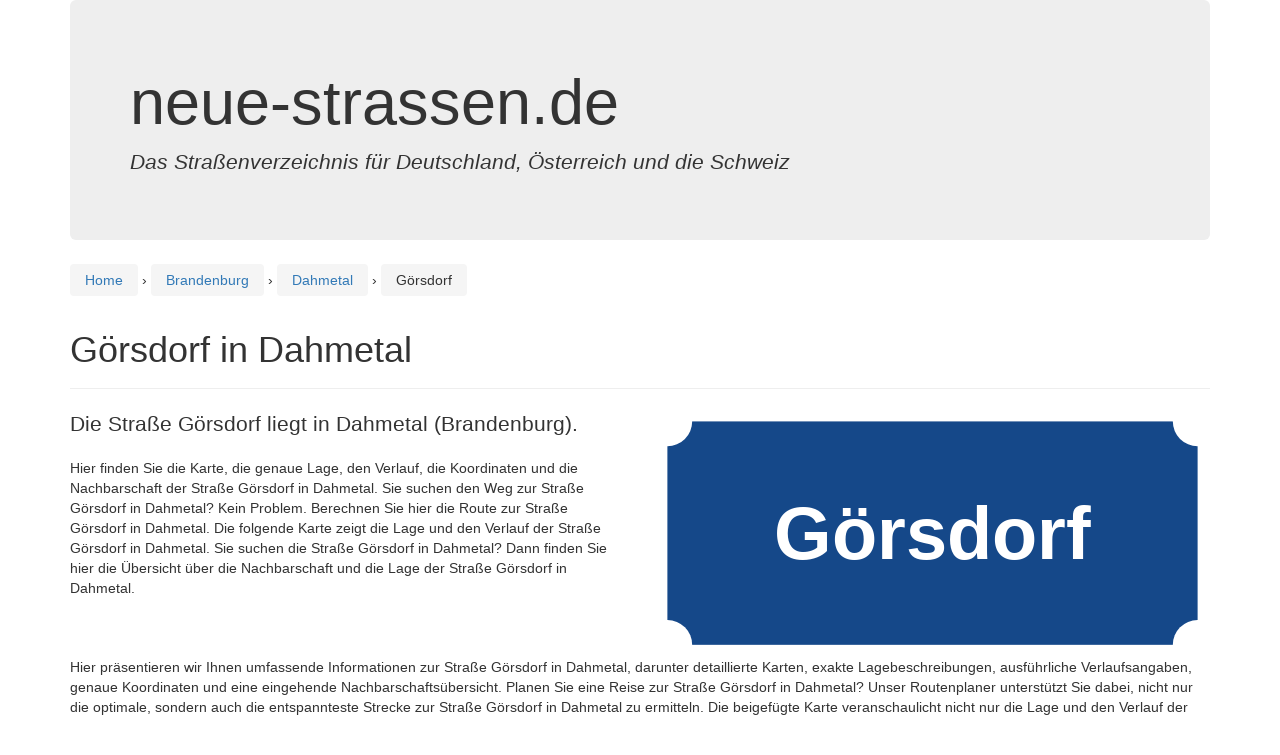

--- FILE ---
content_type: text/html; charset=utf-8
request_url: https://www.google.com/recaptcha/api2/aframe
body_size: 267
content:
<!DOCTYPE HTML><html><head><meta http-equiv="content-type" content="text/html; charset=UTF-8"></head><body><script nonce="_zg1QKd7dnZ2WGpVG8TXsw">/** Anti-fraud and anti-abuse applications only. See google.com/recaptcha */ try{var clients={'sodar':'https://pagead2.googlesyndication.com/pagead/sodar?'};window.addEventListener("message",function(a){try{if(a.source===window.parent){var b=JSON.parse(a.data);var c=clients[b['id']];if(c){var d=document.createElement('img');d.src=c+b['params']+'&rc='+(localStorage.getItem("rc::a")?sessionStorage.getItem("rc::b"):"");window.document.body.appendChild(d);sessionStorage.setItem("rc::e",parseInt(sessionStorage.getItem("rc::e")||0)+1);localStorage.setItem("rc::h",'1769758013098');}}}catch(b){}});window.parent.postMessage("_grecaptcha_ready", "*");}catch(b){}</script></body></html>

--- FILE ---
content_type: application/javascript; charset=utf-8
request_url: https://fundingchoicesmessages.google.com/f/AGSKWxUTUMCKGt5BI715057DSu83Cc5RPqRQXdVPArtrJUyTs_HHrL7X0fvIYeVb31nVCZj5437mujjbkOT6lOWkUMQ_FPwlHr68sjqM0vnkIsfG1kDXmifVjSN7A8hCwTXgwr3wPoZuESQNFSGbE9IOdd_KZK3xXnznEiWX-zl2jzOCvHPVQ53eCp8GCTqm/_/headvert.?wpproadszoneid=/ad_txt./expandingads./ads/mpu2?
body_size: -1282
content:
window['bd1bfaa7-ad2c-43b2-83aa-62b5aa86dee1'] = true;

--- FILE ---
content_type: image/svg+xml
request_url: https://www.neue-strassen.de/schild.php?streetname=G%C3%B6rsdorf
body_size: 590
content:
<?xml version="1.0" encoding="utf-8"?>

<svg xmlns="http://www.w3.org/2000/svg" xmlns:xlink="http://www.w3.org/1999/xlink" viewBox="0 0 224 100">
<style>
    .heavy {
      font: bold 30px sans-serif;
	  alignment-baseline: central;
    }

  </style>
	
		<rect x="5" y="5" width="214" height="90" fill="#154889"/>
		<text x="112" y="50" class="heavy" fill="white" text-anchor="middle" style="alignment-baseline: central">Görsdorf</text>
		<circle cx="5" cy="5" r="10" fill="white"/>
		<circle cx="219" cy="5" r="10" fill="white"/>
		<circle cx="5" cy="95" r="10" fill="white"/>
		<circle cx="219" cy="95" r="10" fill="white"/>
		</svg>